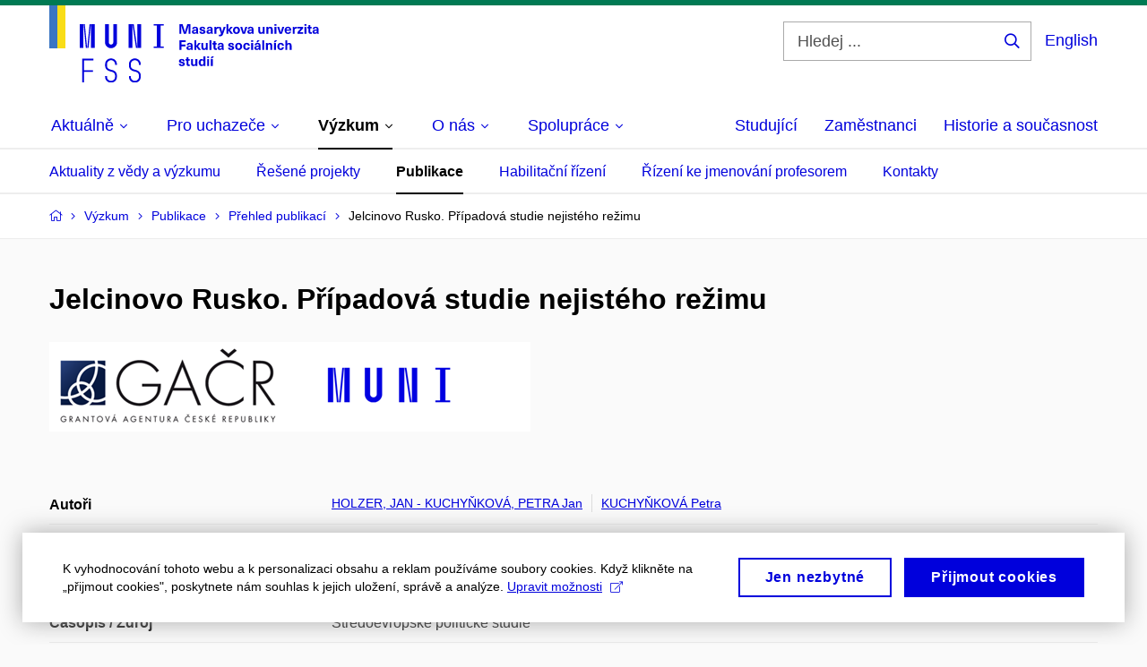

--- FILE ---
content_type: text/plain; charset=utf-8
request_url: https://www.fss.muni.cz/Redakce/Api/ExtProxyApi/GetCitation?id=618427&lang=cs
body_size: 196
content:
HOLZER, JAN - KUCHYŇKOVÁ, PETRA, Jan. Jelcinovo Rusko.
Případová studie nejistého režimu. Středoevropské politické
studie. Brno: MPU, 2005, VII., č. 4, s. 428-455. ISSN
1212-7817.